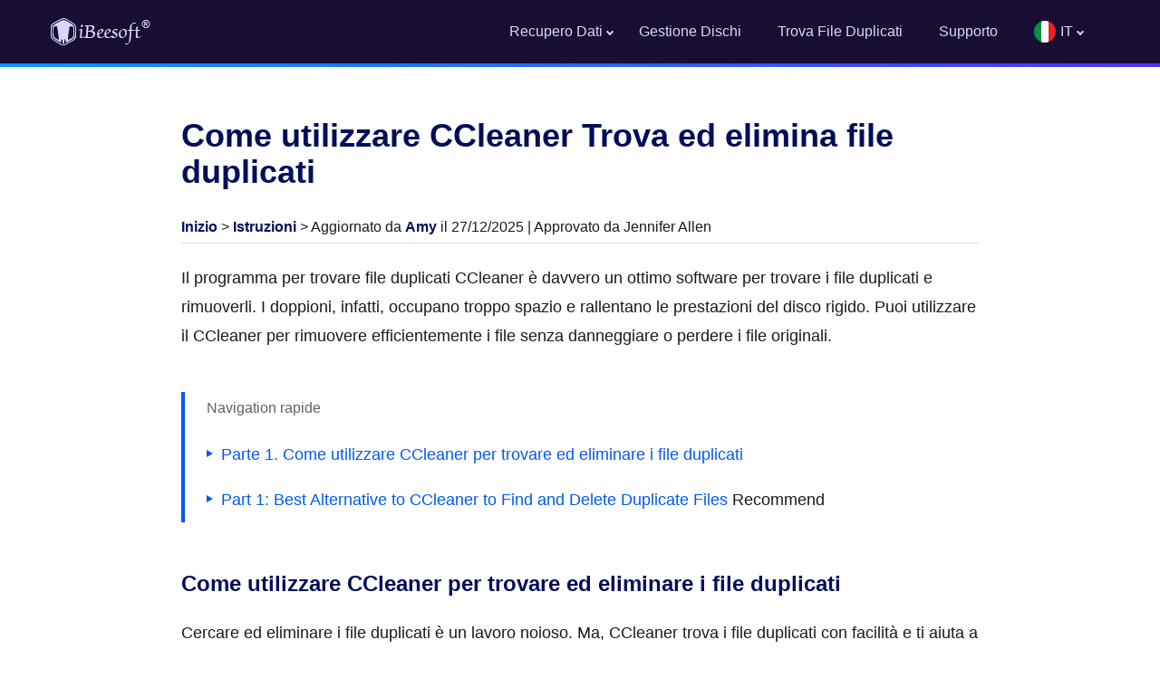

--- FILE ---
content_type: text/html
request_url: https://www.ibeesoft.com/it/articolo/ccleaner-file-duplicati.html
body_size: 8608
content:
<!DOCTYPE html>
<html ⚡ lang="it">
<head>
<meta charset="utf-8" />
<meta name="viewport" content="width=device-width,minimum-scale=1,initial-scale=1,shrink-to-fit=no"/>
<meta name="theme-color" content="#0093ff" />
<title>Come utilizzare CCleaner Trova ed elimina file duplicati</title>
<meta name="description" content="CCleaner è il programma ideale per eliminare i file duplicati. In questo articolo, puoi imparare ad utilizzare CCleaner per trovare e rimuovere i file duplicati." />
<meta name="keywords" content="ccleaner file duplicati, eliminare file doppi con ccleaner, Come utilizzare CCleaner Trova ed elimina file duplicati" />
<link rel="shortcut icon" href="/img/favicon.ico" />
<link rel="alternate" hreflang="en" href="https://www.ibeesoft.com/remove-duplicate/duplicate-finder-ccleaner.html" />
<link rel="alternate" hreflang="fr" href="https://www.ibeesoft.com/fr/article/ccleaner-supprimer-fichiers-en-double.html" />
<link rel="alternate" hreflang="it" href="https://www.ibeesoft.com/it/articolo/ccleaner-file-duplicati.html" />
<link rel="alternate" hreflang="es" href="https://www.ibeesoft.com/es/articulo/borrar-archivos-duplicados-ccleaner.html" />
<link rel="canonical" href="https://www.ibeesoft.com/it/articolo/ccleaner-file-duplicati.html" />
<link rel="manifest" href="/manifest.json" />
<link rel="apple-touch-icon" href="/img/ibeesoft.png">
<script type="application/ld+json">
{
  "@context": "http://schema.org",
  "@type": "Article",
  "mainEntityOfPage": {
    "@type": "WebPage",
    "@id": "https://www.ibeesoft.com/it/articolo/ccleaner-file-duplicati.html"
  },
  "headline": "Come utilizzare CCleaner Trova ed elimina file duplicati",
  "image": [
    "https://www.ibeesoft.com/img/screen/duplicate-file-finder.png"
   ],
  "datePublished": "04/02/2021",
  "dateModified": "27/12/2025",
  "author": {
    "@type": "Person",
    "name": "Amy"
  },
   "publisher": {
    "@type": "Organization",
    "name": "iBeesoft",
    "logo": {
      "@type": "ImageObject",
      "url": "https://www.ibeesoft.com/img/logo.png"
    }
  },
  "description": "CCleaner è il programma ideale per eliminare i file duplicati. In questo articolo, puoi imparare ad utilizzare CCleaner per trovare e rimuovere i file duplicati."
}
</script>
<link rel="preload" as="script" href="https://cdn.ampproject.org/v0.js" />
<script async src="https://cdn.ampproject.org/v0.js"></script>
<script async custom-element="amp-analytics" src="https://cdn.ampproject.org/v0/amp-analytics-0.1.js"></script>
<script async custom-element="amp-install-serviceworker" src="https://cdn.ampproject.org/v0/amp-install-serviceworker-0.1.js"></script>
<style amp-custom>
/******** common start ********/
* {-webkit-tap-highlight-color: rgba(0, 0, 0, 0);}
html, body {background: #fff;margin: 0;padding: 0;color:#191a1d;font-family: "Mona Sans", "Mona Sans Fallback", -apple-system, BlinkMacSystemFont, "Segoe UI", Arial, sans-serif, "Apple Color Emoji", "Segoe UI Emoji", "Segoe UI Symbol";font-size: 16px;}
ul {list-style: none;padding: 0;margin: 0;}
a {color: #005af0;text-decoration:none;}
a:hover {color: #005af0;text-decoration:underline;}
.clearboth { clear:both;}
.action-button {display: flex;align-items: center;justify-content: flex-end;}
.menu-button {display: none;padding: 1.5rem;color: #f30;cursor: pointer;font-size: 0.75rem;position: relative;margin:0 0.5rem 0 2rem;outline: none;}
.menu-button::after, .menu-button::before {content: "";position: absolute;top: 1.25rem;left: 50%;display: block;width: 0.92rem;height: 0.125rem;margin-left: -0.46rem;background: #d7d7ff;}
.menu-button::before {top:1.56rem;height: 0.18rem;border-top:0.125rem solid #d7d7ff;border-bottom:0.125rem solid #d7d7ff;background: none;}
/******** common end ********/
/******** header start *******/
.header {padding: 0;background: #180d32;border-bottom:0.25rem transparent solid;border-image: linear-gradient(to right, #0099ff, #4c33ed) 1 10;}
.navbar {display: flex;align-items: center; min-height: 4.375rem; max-width:75rem;margin: 0 auto; line-height: 4.375rem;}
.navbar .logo {float:left; width:6.875rem; height:1.875rem; background: url("/img/logo.png") no-repeat; margin-left: 1rem;}
.nav-menu {margin: 0 1rem 0 auto;}
.menus {display: flex;align-items: center;justify-content: flex-end;list-style: none;margin: 0;padding: 0;}
.nav-menu .sub-menu {position: absolute;left: 0;right: 0;overflow: hidden;margin: 0 auto;max-height: 0;z-index: 9999;background: rgba(32, 32, 72, 0.97);transition:max-height ease 0.2s; visibility: hidden;}
.menus > li > a, .menus > li > .has-sub-link {font-size: 1rem;padding:0 2.5rem 0 0;text-decoration: none;color: #d7d7ff;cursor: pointer;position: relative;}
@media (min-width:1024px) {
.menus > li.has-sub > .has-sub-link::after {content: "";position: absolute;top:45%;margin: -0.125rem 0 0 0.31rem;width:0.25rem;height: 0.25rem;border-bottom:0.125rem solid #d1d1fe;border-right:0.125rem solid #d1d1fe;transform: rotate(45deg);}
.menus > li.has-sub:hover > a, .menus > li.has-sub:hover > .has-sub-link, .menus > li.has-sub:hover > a::after, .menus > li.has-sub:hover > .has-sub-link::after {color: #009cff;border-color: #009cff;}
.menus > li.has-sub:hover > .has-sub-link ~ .sub-menu {max-height:31.25rem; visibility: visible;}
}
.app-container {display: flex;justify-content: space-around;align-items: flex-start;padding: 2.5rem 0 0 0;overflow: hidden;font-size: 0.87rem;color: #a6a6d4;line-height: 1rem; max-width:75rem;margin: 0 auto;}
.app-container a {color: #e3e3ff;text-decoration: none;}
.app-container a:hover {text-decoration: underline;}
.app-items {flex: 0 1 98%;display: flex;flex-flow: row wrap; margin-bottom:2rem;}
.app-items dt, .app-items dd {width:23%;display: flex;align-items: center;font-size:1rem;line-height:1.25rem;margin:0 1% 2rem 1%; color: #ffffff;}
.app-items span {padding-right:0.375rem; width: 0;height: 0;border-top:0.25rem solid transparent;border-left:0.4375rem solid #009cff;border-bottom:0.25rem solid transparent;}
.language {display: flex;flex-flow: row wrap; margin-bottom:1rem; }
.language {padding-left: 5%;}
.flag {margin-top: 1.45rem;}
.language {flex: 0 1 98%;}
.language dt span, .language dd span, .flag {float:left; background: url("/img/app-icon.png") no-repeat; display: block; margin-right:0.3125rem;}
.language dt span, .language dd span, .flag { border-radius: 50%;}
.language dt span, .language dd span {width: 28px;height:28px; }
.flag {width: 24px;height:24px; }
.language dt, .language dd {font-size:1rem; color:#cfcfff; font-weight:normal; padding: 0; margin: 0;width:11%; margin-bottom:4rem;line-height:1.75rem;margin:0 1% 3rem 0; color: #ffffff;float:left;}
.language dt a {color: #009cff;}
.language dd .en { background-position:-377px -2px;}
.flag { background-position:-463px -4px;}
.language dd .de { background-position:-405px -2px;}
.language dd .fr { background-position:-433px -2px;}
.language dt .it { background-position:-461px -2px;}
.language dd .es { background-position:-489px -2px;}
.language dd .ru { background-position:-517px -2px;}
.language dd .jp { background-position:-545px -2px;}
.language dd .ar { background-position:-573px -2px;}
@media (max-width:1024px) {
.navbar {flex-wrap: wrap;justify-content: space-between;}
.nav-menu {margin: 0;width: 100%;order: 3;}
.menu-button {display: block;}
.submenu-button {position: absolute;right: 0;top: 0;display: block;height: 4.375rem;width: 3.12rem;margin-top:0.5rem;pointer-events: none;cursor: pointer;}
.submenu-button::before, .submenu-button::after {content: "";display: block;position: absolute;top: 50%;left: 50%;width: 0.75rem;height:1px;margin: 0 0 0 -0.375rem;background: #9a9ca6;z-index: 99;transition: transform ease 0.15s;}
.submenu-button::after {transform: rotate(90deg);}
.submenu-opened::after {transform: none;}
.submenu-opened::before {transform: rotate(-180deg);}
.menus {position: absolute;width: 100%;display: none;z-index: 100; background: rgba(27, 14, 57, 0.97);max-height: 0;overflow: hidden;}
.menu-opened {display: block;max-height: 9999px;}
.menus li {border-top:1px solid rgba(255, 255, 255, 0.08);}
.menus > .has-sub {position: relative;}
.menus > li > a, .menus > li .has-sub-link {display: block;position: relative;cursor: pointer;outline: none; padding-left: 1.5rem;}
.nav-menu .sub-menu {position: relative;}
.menus > li.has-sub > .has-sub-link::after {display: none;}
.menus .submenu-opened ~ .sub-menu {max-height:50rem; visibility:visible;}
.app-container {flex-wrap: wrap;padding:1rem 0 0 0;}
.app-items {padding: 0 4%;flex-basis: 100%;justify-content: space-between;margin-bottom:0;}
.app-items dt, .app-items dd {width:48%;}
.language {padding: 0 4% 0 9%;flex-basis: 100%;justify-content: space-between;margin-bottom:0;}
.language dt, .language dd {width:24%;}
}
@media (max-width:600px) {.app-items dt, .app-items dd {width:100%;}}
@media (max-width:550px) {.language dt, .language dd {width:49%;}}
@media (max-width:300px) {.language dt, .language dd {width:100%;}}
/********** header end **********/
/****** content start *****/
.container, .related {max-width:55rem; margin:0 auto; padding:2.5rem 0 5rem 0; width:92%;}
.author { padding:1rem 0 0.5rem 0; border-bottom: 1px solid #dadce0; margin-bottom: 0.5rem;}
.author a {color: #010e5a;text-decoration:none; font-weight: bold;}
.author a:hover {color: #005af0;text-decoration:underline;}
.container h1, .container h2, .container h3, .container h4 {color: #010e5a;margin: 0;}
.container h2, .container h3 {line-height:2rem; padding:1.25rem 0 0.5rem 0;}
.container h1 {font-size:2.25rem; line-height:2.5rem; padding:1rem 0;  }
.container h2 {font-size:1.5rem; }
.container h3 {font-size:1.25rem;}
.container p, .container h4 {font-size:1.125rem; line-height:2rem; padding:0.875rem 0; margin: 0;}
.container ul {border: 1px solid #dadce0; border-radius: 3px; margin:1rem 0; padding:1rem 1.5rem;}
.container li {font-size:1.125rem; line-height:1.875rem; padding:0.5rem 0 0.5rem 1rem; position: relative;}
.pageguide { margin: 2rem 0; border-left:4px solid #005af0;}
.pageguide dt { font-size: 1rem; line-height: 1.25rem; padding:0.5rem 0 1rem 1.5rem; color: #5f6368;}
.pageguide dd {position: relative; padding:0.625rem 0 0.625rem 2.5rem; margin: 0;  font-size:1.125rem; line-height:1.875rem; }
.step {border: 1px solid #dadce0; border-radius: 3px; margin:1rem 0; padding:1rem 1.5rem;}
.container ul li:before, .pageguide dd:before {content: '';position: absolute;width: 0;height: 0;border-top:0.25rem solid transparent;border-left:0.4375rem solid #005af0;border-bottom:0.25rem solid transparent;}
.container ul li:before {left:0.125rem;top:1.1rem;}
.pageguide dd:before {left:1.5rem;top:1.25rem;}
.related {background: #f8f9fa; padding: 1rem; border-radius: 3px; margin-bottom: 3rem;}
.related h3 {color: #5f6368; font-size: 1rem; font-weight: normal; padding: 0 0 1rem 0; margin: 0; border-bottom: 1px solid #dadce0;}
.related ul {margin:0.5rem 0;  overflow:hidden;}
.related ul li {padding:0.875rem 0; margin: 0; font-size: 1rem; line-height: 1.5rem; width:48%; float: left; margin-right: 2%;}
.related ul li a {color: #413e3f;}
.related ul li a:hover {color: #005af0;text-decoration:underline;}
@media (max-width: 750px) {.related ul li {width:100%;}}
/****** content end *****/
/******** footer start  **********/
.footer {padding:2rem 4% 1rem 4%;font-size: 0.87rem; background:#040b16;text-align:center;}
.footer ul{ margin: 0 auto; display: block;padding:0;}
.footer ul li {padding:0.5rem;  margin: 0;display: inline-block;}
.footer ul li a {color: #d4defc;}
.footer ul li span {width:1.5rem; height:1.5rem; background: url("/img/icon-social.png") no-repeat; display: block; border-radius: 50%; background-color: #364163;}
.footer ul li span:hover { background-color: #a8b7e3;}
.footer ul li .youtube {background-position:0 0rem;}
.footer ul li .linkedin  {background-position:-3rem 0rem;}
.footer ul li .twitter {background-position:-4.5rem 0rem;}
.footer p {line-height:1rem;  clear: both; color: #6d7a9f; padding: 0; margin: 0;}
/******** footer end  **********/
</style>
<style amp-boilerplate>
body {-webkit-animation: -amp-start 8s steps(1, end) 0s 1 normal both;-moz-animation: -amp-start 8s steps(1, end) 0s 1 normal both;-ms-animation: -amp-start 8s steps(1, end) 0s 1 normal both;animation: -amp-start 8s steps(1, end) 0s 1 normal both;}
@-webkit-keyframes -amp-start {from {visibility: hidden;} to {visibility: visible;}}
@-moz-keyframes -amp-start {from {visibility: hidden;} to {visibility: visible;}}
@-ms-keyframes -amp-start {from { visibility: hidden;} to {visibility: visible;}}
@-o-keyframes -amp-start {from {visibility: hidden;} to {visibility: visible;}}
@keyframes -amp-start {from {visibility: hidden;} to {visibility: visible;}}
</style>
<noscript><style amp-boilerplate>body {-webkit-animation: none;-moz-animation: none;-ms-animation: none;animation: none;}</style></noscript>
</head>
<body>
<!-- header start  -->
<header class="header">
	<div class="navbar">
		<a href="/it/" title="iBeesoft" class="logo"></a>
		<nav class="nav-menu">
			<ul class="menus" id="menus">
				<li class="has-sub">
					<span class="submenu-button" id="store_submenu_button"></span>
					<span class="has-sub-link" tabindex="-1" role="button" aria-label="products" on="tap:store_submenu_button.toggleClass(class='submenu-opened')">Recupero Dati</span>
					<div class="sub-menu">
						<div class="app-container">
							<dl class="app-items">
								<dt>
									<span></span>
									<a href="/it/programma-di-recupero-dati.html">Programma di Recupero Dati</a>
								</dt>
								<dd>
									<span></span>
									<a href="/it/software-gratuito-di-recupero-dati-mac.html">Software di Recupero Dati Mac</a>
								</dd>
								<dd>
									<span></span>
									<a href="/it/programma-per-recuperare-dati-da-iphone.html">Programma di Recupero iPhone</a>
								</dd>
								<dd>
									<span></span>
									<a href="/it/programma-per-recupero-dati-gratuito.html">Software per Recupero Dati Gratis</a>
								</dd>
							</dl>
						</div>
					</div>
				</li>
				<li><a href="/it/programma-di-gestione-dischi.html">Gestione Dischi</a></li>
				<li><a href="/it/duplicate-file-finder.html">Trova File Duplicati</a></li>
				<li><a href="/it/centro-assistenza-ibeesoft.html">Supporto</a></li>
				<li class="has-sub">
					<span class="submenu-button" id="store_submenu_button2"></span>
					<span class="has-sub-link" tabindex="-1" role="button" aria-label="languages" on="tap:store_submenu_button2.toggleClass(class='submenu-opened')">IT <i class="flag"></i></span>
					<div class="sub-menu">
						<div class="app-container">
							<dl class="language">
								<dt><a href="/it/"><span class="it"></span> Italiano</a></dt>
								<dd><a href="/"><span class="en"></span> English</a></dd>
								<dd><a href="/de/"><span class="de"></span> Deutsch</a></dd>
								<dd><a href="/fr/"><span class="fr"></span> Français</a></dd>
								<dd><a href="/es/"><span class="es"></span> Español</a></dd>
								<dd><a href="/ru/"><span class="ru"></span> Русский</a></dd>
								<dd><a href="/jp/"><span class="jp"></span> 日本語</a></dd>
								<dd><a href="/ar/"><span class="ar"></span> العربية</a></dd>
							</dl>
						</div>
					</div>
				</li>
			</ul>
        </nav>
        <div class="action-button">
        	<span class="menu-button" role="button" aria-label="menu button" tabindex="-1" on="tap:menus.toggleClass(class='menu-opened')"></span>
        </div>
	</div>
</header>
<!-- header end -->
<!-- content start -->
<article class="container">
	<h1>Come utilizzare CCleaner Trova ed elimina file duplicati</h1>
	<div class="author"><a href="/it/">Inizio</a> &gt; <a href="/it/articolo/">Istruzioni</a> &gt; Aggiornato da <a href="/author/amy-lee.html">Amy</a> il 27/12/2025 | Approvato da Jennifer Allen</div>
	<p>Il programma per trovare file duplicati CCleaner è davvero un ottimo software per trovare i file duplicati e rimuoverli. I doppioni, infatti, occupano troppo spazio e rallentano le prestazioni del disco rigido. Puoi utilizzare il CCleaner per rimuovere efficientemente i file senza danneggiare o perdere i file originali.</p>
	<dl class="pageguide">
		<dt>Navigation rapide</dt>
		<dd><a href="#part1">Parte 1. Come utilizzare CCleaner per trovare ed eliminare i file duplicati</a></dd>
		<dd><a href="#part2">Part 1: Best Alternative to CCleaner to Find and Delete Duplicate Files</a> Recommend</dd>
	</dl>
	<h2><a id="part1" name="part1"></a>Come utilizzare CCleaner per trovare ed eliminare i file duplicati</h2>
	<p>Cercare ed eliminare i file duplicati è un lavoro noioso. Ma, CCleaner trova i file duplicati con facilità e ti aiuta a rimuoverli dal tuo computer con pochi clic. Puoi istallare il software gratuitamente sul tuo sistema e seguire i passaggi per rimuovere i doppioni indesiderati dei file originali pulendo anche tutti i cookies, la cronologia e le cache.  </p>
	<p>Passaggio 1: puoi scaricare gratuitamente il programma CCleaner per la ricerca dei file duplicati. Per ottenerlo, puoi aprire il sito web CCleaner e cliccare sul bottone &quot;Scarica Gratuitamente&quot; e selezionare il link preferito per scaricare il file eseguibile. A seconda delle impostazioni del browser, potrebbe essere necessario indicare la posizione di salvataggio. Attendi che il file sia completamente scaricato. Clicca due volte sul file eseguibile per iniziare l’istallazione. Quando richiesto, fai clic sul pulsante &quot;Sì&quot; per aprire la finestra di installazione.</p>
	<p>Nota bene: durante il processo di installazione, deseleziona l’installazione dei software antivirus gratuito AVAST. Come regola generale, questo impedisce al software di installare qualsiasi software gratuiti.</p>
	<p>Passaggio 2: Fai doppio clic sull’icona sul desktop per aprire CCleaner dopo il completamente dell’installazione. Dalla finestra del programma, scegli la categoria che vuoi pulire. Hai a disposizione due diversi gruppi – quello che Windows ha installato e quello che hai installato tu. Puoi selezionare o la scheda &quot;Windows&quot; o quella &quot;Applicazioni&quot;. Come impostazione predefinita, il CCleaner ispeziona ogni casella di disponibile per l’eliminazione. Ma è possibile deselezionare le caselle che non vuoi che il programma elimini.</p>
	<div style="max-width:777px;"><amp-img layout="responsive" src="/img/screen/duplicate-finder-ccleaner.jpg" width="777" height="555" alt="Come utilizzare CCleaner Trova ed elimina file duplicati"></amp-img></div>
	<p>Passaggio 3. Spingi il bottone in basso &quot;Analizza&quot; per permettere al software di iniziare a scansionare e ricercare i file da eliminare. Dopo l’analisi, noterai un messaggio sullo schermo che ti mostrerà tutti i file pronti per essere eliminati, così come la quantità totale che puoi pulire.</p>
	<div style="max-width:777px;"><amp-img layout="responsive" src="/img/screen/ccleaner-delete-duplicate-files.jpg" width="777" height="559" alt="ccleaner file duplicati"></amp-img></div>
	<p>Passaggio 4: Clicca sul pulsante &quot;Esegui pulizia&quot; nella parte inferiore della finestra. Clicca &quot;Continua&quot; nel messaggio pop-up successivo per permettere a CCleaner di eliminare i file. Aspetta che il programma completi la procedura di eliminazione. Pianifica la procedura di eliminazione solo una volta ogni pochi mesi. Non avviare il programma spesso, perché questo potrebbe danneggiare il disco rigido del tuo sistema. </p>
	<div style="max-width:772px;"><amp-img layout="responsive" src="/img/screen/ccleaner-remove-duplicate-files.jpg" width="772" height="554" alt="eliminare file doppi con ccleaner"></amp-img></div>
	<h2><a id="part2" name="part2"></a>L’alternativa migliore a CCleaner per Trovare ed Eliminare i File Duplicati</h2>
	<p>Il programma CCleaner di ricerca file duplicati ti consente di seleziona tutti gli aiuti per rimuovere i duplicati e i file indesiderati con facilità. Ma c’è un limite nell’utilizzo, e devi avere una licenza per utilizzare tutte le funzionalità fornite dal software. Un’alternativa a questo programma che sia comunque potente e forte è <a href="/it/duplicate-file-finder.html">iBeesoft Duplicate File Finder</a>. Questo strumento non solo è intuitivo e di facile utilizzo nella rimozione dei file, ma offre anche l’alternativa più semplice per identificare i dati e rimuoverli con un semplice clic.</p>
	<p>Questo strumento, che incorpora le ultime tecnologie, aiuta a identificare i file duplicati nelle diverse posizioni del sistema con facilità. Allo stesso modo, puoi rimuoverli con un solo clic e migliorare le prestazioni del computer. In alternativa, il programma ti aiuta nell’organizzazione dei contenuti, semplificando l’accesso ai file per un uso successivo.</p>
	<p>Le caratteristiche principali alternative rispetto al programma di eliminazione duplicati CCleaner sono le seguenti:</p>
	<ul>
		<li>1. Trova velocemente i file duplicati: soddisfa la tua necessità di filtrare i file duplicati per tipo e dimensione. Consente inoltre di selezionare i duplicati in modo intelligente, velocizzando l’intero processo di rimozione dei doppioni. Ti aiuta a risparmiare tempo e a riordinare il disco rigido, liberare lo spazio di archiviazione e migliorare le prestazioni. La tecnologia avanzata assicura la possibilità di selezionare i file a seconda della tipologia, visualizzare il contenuto in anteprima ed eliminare i file doppi semplicemente spingendo un tasto.</li>
		<li>2. Ordina le foto: puoi evitare di vedere immagini ripetute nei tuoi album, eliminando i doppioni. Puoi scegliere il tipo di file foto da scansionare, vedere le copie e rimuoverle dalla cartella, dalla posizione o dall’album.</li>
		<li>3. Ordina la tua raccolta musicale: il programma CCleaner di ricerca duplicati non considera alcuni formati di file durante la scansione. Con iBeesoft, invece, puoi scegliere il formato del file, rimuovere le copie delle canzoni utilizzando il nome del file, e riordinare la playlist. Puoi anche avviare una diagnostica e pulire i contenuti anche su lettori musicali esterni connessi al sistema.</li>
		<li>4. Precisione del 100% nella rimozione dei file duplicati: non puoi rimuovere i file manualmente. La tecnologia di iBeesoft ti aiuta a identificare i duplicati a seconda del tipo di file, del nome e della dimensione, rimuovendoli intelligentemente con una precisione del 100%.</li>
		<li>5. Libera lo spazio sul disco: i file indesiderati ingombrano il disco rigido e riducono le prestazioni. A differenze di CCleaner, utilizzando iBeesoft puoi selezionare i file a seconda della loro dimensione e rimuoverli per liberare spazio sul disco e migliorare le prestazioni. Noterai un significativo miglioramento sul funzionamento del disco rigido subito dopo una bella pulizia.</li>
	</ul>
	<h3>Guida per l’Utilizzo di Programmi Alternativi a CCleaner per Trovare ed Eliminare File Duplicati</h3>
	<p>Il programma CCleaner per eliminare i file doppi, che è una versione gratuita, non ti dà il controllo sui dati che vuoi rimuovere. Inoltre, questo programma non considera alcuni formati di file durante la scansione. Un modo migliore per assicurare la rimozione dei file duplicati è quindi utilizzare il programma iBeesoft Duplicate File Finder. I seguenti passaggi ti danno una panoramica su come utilizzare il software per eliminare i doppioni, organizzare gli archivi e migliorare le prestazioni del disco.</p>
	<p>Passaggio 1. Il programma iBeesoft di ricerca file duplicati è disponibile come strumento utilizzabile gratuitamente. Puoi scaricarlo visitando il sito di iBeesoft. Clicca sul pulsante &quot;<a rel="noopener nofollow" href="https://download.ibeesoft.com/iBeesoft-Duplicate-File-Finder.exe">Scarica</a>&quot; per avviare lo scaricamento e attenti il suo completamento. Al termine, fai doppio clic sul file eseguibile per installare il programma sul tuo computer. Essendo un software che funziona in modo autonomo, puoi utilizzarlo senza preoccupazioni.</p>
	<p>Passaggio 2. Clicca sull’icona che apparsa sul desktop per avviare il programma iBeesoft di ricerca dei file duplicati. Vedrai un segno &quot;+&quot; o un simbolo della finestra di avvio. Puoi cliccare sul logo per sfogliare la posizione sul computer o su qualsiasi dispositivo collegato esternamente per scansionare i duplicati. In alternative, puoi trascinare una cartella o un’intera posizione e rilasciarla sul simbolo della scansione. Hai la possibilità a questo punto di aggiungere dei filtri, rendendo il processo di scansione facile e veloce. Questo programma è molto utile se sei alla ricerca di duplicati di un formato particolare, come mp3, jpg, doc, o altri.</p>
	<amp-img layout="responsive" src="/img/screen/duplicate-file-finder.png" width="1000" height="647" alt="eliminare file doppi"></amp-img>
	<p>Passaggio 3. Il programma di pulizia dei duplicati richiede pochi minuti per completare la scansione. Il tempo dipende dal formato dei file e dalla dimensione della posizione. Al termine, il programma mostrerà tutti i doppioni sullo schermo. Avrai modo di vedere che i file sono automaticamente organizzati secondo la loro estensione. Questo ti semplificherà la scelta dei file che vuoi eliminare.</p>
	<p>Passaggio 4. Puoi utilizzare i risultati per scegliere il formato di file del quale vuoi rimuovere i duplicati. Selezionando un formato, sullo schermo appariranno tutti i file disponibili per essere eliminati. In base al contenuto, puoi contrassegnare i file utilizzando le caselle di controllo e cliccare sul pulsante &quot;Rimuovi&quot; per eliminare i file musicali, le foto, i video duplicati e molto altro su Windows 10/8/7/XP. iBeesoft eliminerà i file selezionati e li sposterà nel cestino. Puoi quindi visualizzare il contenuto ed eliminare i file in modo permanente. Il programma sposta i dati nel cestino così da darti la possibilità di vedere il contenuto e ripristinare i dati nel caso in cui non ci siano duplicati.</p>
	<amp-img layout="responsive" src="/img/screen/remove-duplicate.png" width="1000" height="647" alt="file duplicati"></amp-img>
	<p>Come puoi vedere, è un’operazione semplice e chiara per individuare i file duplicati sul tuo disco rigido e rimuoverli con un solo clic. Inoltre, l’opzione di aggiungere filtri è utile per restringere ancora di più la ricerca. Così puoi rimuovere i file indesiderati, liberare spazio e migliorare le prestazioni del disco senza danneggiare il disco rigido. Scarica l’alternativa a CCleaner per provare!!!</p>
</article>
<div class="related">
	<h3>Articoli Relative</h3>
	<ul>
		<li><a href="/it/articolo/eliminare-file-duplicati-windows-7.html">Come Trovare ed Eliminare File Duplicati su Windows 7</a></li>
		<li><a href="/it/articolo/software-per-file-duplicati.html">il miglior programma per pulire i file duplicati</a></li>
		<li><a href="/it/articolo/eliminare-video-duplicati.html">Programma di Ricerca di Video Duplicati</a></li>
		<li><a href="/it/articolo/convertire-raw-in-ntfs.html">Cambiare file system da RAW a NTFS senza perdere dati</a></li>
		<li><a href="/it/articolo/disco-cancellato-accidentalmente-mac.html">Disco rigido cancellato accidentalmente su Mac? Come ripristinarlo</a></li>
		<li><a href="/it/articolo/visualizzare-file-nascosti.html">Come visualizzare cartelle nascoste</a></li>
		<li><a href="/it/articolo/codice-di-errore-10661-mac.html">[Risolto] L’applicazione non può essere aperta. – 10661</a></li>
        <li><a href="/it/articolo/recuperare-file-cancellati-dal-cestino-mac.html">Come recuperare i file cancellati dal Cestino su Mac</a></li>
		<li><a href="/it/articolo/come-visualizzare-file-nascosti-su-chiavetta-usb.html">Come visualizzare file nascosti nella chiavetta USB</a></li>
		<li><a href="/it/articolo/file-scomparsi-da-flash-drive-su-mac.html">File scomparsi da Flash Drive su Mac</a></li>
	</ul>
</div>
<!-- content end -->
<!-- bottom start -->
<div class="footer">
    <ul>
        <li><a target="_blank" rel="noopener nofollow" href="/it/riguardo-a-noi.html">Chi Siamo</a></li>
        <li><a target="_blank" rel="noopener nofollow" href="/it/articolo/">Tutorial e Suggerimenti</a></li>
        <li><a target="_blank" rel="noopener nofollow" href="/privacy.html">Politica sulla Riservatezza</a></li>
        <li><a target="_blank" rel="noopener nofollow" href="/company/license-agreement.html">Contratto di Licenza</a></li>
    </ul>
    <ul>
        <li><a rel="noopener nofollow" target="_blank" href="https://www.youtube.com/@iBeesoft" title="youtube"><span class="youtube"></span></a></li>
		<li><a rel="noopener nofollow" target="_blank" href="https://www.linkedin.com/company/ibeesoft" title="linkedin"><span class="linkedin"></span></a></li>
		<li><a rel="noopener nofollow" target="_blank" href="https://twitter.com/iBee_software" title="twitter"><span class="twitter"></span></a></li>
    </ul>
	<p>Copyright © 2011-2026 iBeesoft Tutti i diritti riservati.</p>
</div>
<!-- bottom end -->
<amp-install-serviceworker src="/sw.js" data-iframe-src="install-sw.html" layout="nodisplay"></amp-install-serviceworker>
<!-- Google Tag Manager -->
<amp-analytics type="gtag" data-credentials="include">
	<script type="application/json">
		{
          "vars": {
            "gtag_id": "G-4FNWJ5PV2S",
            "config": {
              "G-4FNWJ5PV2S": {
                "groups": "default"
              }
            }
          }
        }
	</script>
</amp-analytics>
<!-- End Google Tag Manager -->
</body>
</html>
